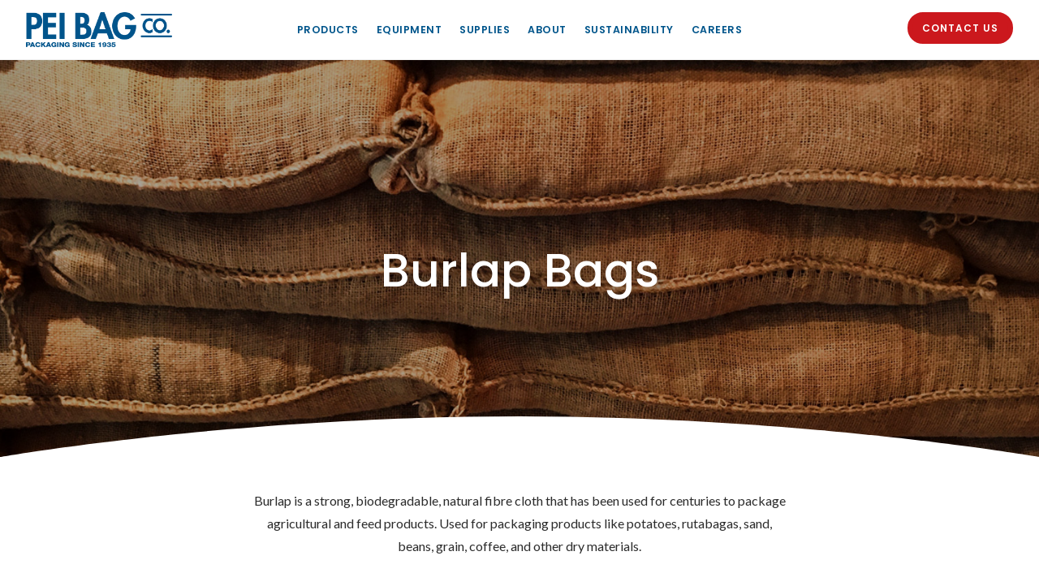

--- FILE ---
content_type: text/css
request_url: https://peibag.com/wp-content/et-cache/845/et-core-unified-tb-21-tb-59-deferred-845.min.css?ver=1766892924
body_size: 3129
content:
.et_pb_section_0_tb_header{border-bottom-width:1px;border-bottom-color:#efefef}.et_pb_section_0_tb_header.et_pb_section{padding-top:0px;padding-bottom:0px}.et_pb_row_0_tb_header.et_pb_row{padding-top:15px!important;padding-bottom:15px!important;padding-top:15px;padding-bottom:15px}.et_pb_row_0_tb_header,body #page-container .et-db #et-boc .et-l .et_pb_row_0_tb_header.et_pb_row,body.et_pb_pagebuilder_layout.single #page-container #et-boc .et-l .et_pb_row_0_tb_header.et_pb_row,body.et_pb_pagebuilder_layout.single.et_full_width_page #page-container #et-boc .et-l .et_pb_row_0_tb_header.et_pb_row{width:95%;max-width:95%}.et_pb_column_0_tb_header,.et_pb_column_2_tb_header{width:20%!important}.et_pb_image_0_tb_header{text-align:left;margin-left:0}.et_pb_column_1_tb_header{width:60%!important}.et_pb_menu_0_tb_header.et_pb_menu ul li a{font-family:'Poppins',Helvetica,Arial,Lucida,sans-serif;font-weight:600;text-transform:uppercase;font-size:12.5px;color:#00558B!important;letter-spacing:0.5px;transition:color 300ms ease 0ms}.et_pb_menu_0_tb_header.et_pb_menu ul li:hover>a{color:#6d6d6d!important}.et_pb_menu_0_tb_header{padding-top:7px}.et_pb_menu_0_tb_header.et_pb_menu .nav li ul,.et_pb_menu_0_tb_header.et_pb_menu .et_mobile_menu,.et_pb_menu_0_tb_header.et_pb_menu .et_mobile_menu ul{background-color:#ffffff!important}.et_pb_menu_0_tb_header.et_pb_menu nav>ul>li>a:hover{opacity:1}.et_pb_menu_0_tb_header .et_pb_menu_inner_container>.et_pb_menu__logo-wrap,.et_pb_menu_0_tb_header .et_pb_menu__logo-slot{width:auto;max-width:100%}.et_pb_menu_0_tb_header .et_pb_menu_inner_container>.et_pb_menu__logo-wrap .et_pb_menu__logo img,.et_pb_menu_0_tb_header .et_pb_menu__logo-slot .et_pb_menu__logo-wrap img{height:auto;max-height:none}.et_pb_menu_0_tb_header .et_pb_menu__icon.et_pb_menu__search-button,.et_pb_menu_0_tb_header .et_pb_menu__icon.et_pb_menu__close-search-button,.et_pb_menu_0_tb_header .et_pb_menu__icon.et_pb_menu__cart-button,.et_pb_menu_0_tb_header .mobile_nav .mobile_menu_bar:before{color:#eaeaea}body #page-container .et_pb_section .et_pb_button_0_tb_header,body #page-container .et_pb_section .et_pb_button_1_tb_header{color:#ffffff!important;border-width:6px!important;border-color:#CB181D;border-radius:100px;letter-spacing:1px;font-size:12px;font-family:'Poppins',Helvetica,Arial,Lucida,sans-serif!important;font-weight:600!important;text-transform:uppercase!important;background-color:#CB181D}body #page-container .et_pb_section .et_pb_button_0_tb_header:hover,body #page-container .et_pb_section .et_pb_button_1_tb_header:hover{border-color:#848484!important;background-image:initial;background-color:#848484}body #page-container .et_pb_section .et_pb_button_0_tb_header,body #page-container .et_pb_section .et_pb_button_0_tb_header:hover{padding:0.3em 1em!important}body #page-container .et_pb_section .et_pb_button_0_tb_header:before,body #page-container .et_pb_section .et_pb_button_0_tb_header:after,body #page-container .et_pb_section .et_pb_button_1_tb_header:before,body #page-container .et_pb_section .et_pb_button_1_tb_header:after{display:none!important}.et_pb_button_0_tb_header,.et_pb_button_1_tb_header{transition:background-color 300ms ease 0ms,border 300ms ease 0ms}.et_pb_button_0_tb_header,.et_pb_button_0_tb_header:after,.et_pb_button_1_tb_header,.et_pb_button_1_tb_header:after{transition:all 300ms ease 0ms}.et_pb_button_1_tb_header_wrapper .et_pb_button_1_tb_header,.et_pb_button_1_tb_header_wrapper .et_pb_button_1_tb_header:hover{padding-top:8px!important;padding-bottom:8px!important}body #page-container .et_pb_section .et_pb_button_1_tb_header,body #page-container .et_pb_section .et_pb_button_1_tb_header:hover{padding-right:1em!important;padding-left:1em!important}@media only screen and (min-width:981px){.et_pb_section_0_tb_header{width:100%}.et_pb_image_0_tb_header{width:180px}.et_pb_button_1_tb_header{display:none!important}}@media only screen and (max-width:980px){.et_pb_section_0_tb_header{border-bottom-width:1px;border-bottom-color:#efefef;width:100%}.et_pb_image_0_tb_header .et_pb_image_wrap img{width:auto}.et_pb_menu_0_tb_header.et_pb_menu ul li a{font-size:13px}.et_pb_menu_0_tb_header .mobile_nav .mobile_menu_bar:before{color:#9b9b9b}}@media only screen and (min-width:768px) and (max-width:980px){.et_pb_column_0_tb_header,.et_pb_column_2_tb_header{width:20%!important}.et_pb_column_1_tb_header{width:60%!important}.et_pb_button_1_tb_header{display:none!important}}@media only screen and (max-width:767px){.et_pb_section_0_tb_header{border-bottom-width:1px;border-bottom-color:#efefef}.et_pb_column_0_tb_header,.et_pb_column_2_tb_header{width:30%!important}.et_pb_image_0_tb_header{width:125px}.et_pb_image_0_tb_header .et_pb_image_wrap img{width:auto}.et_pb_column_1_tb_header{width:40%!important}.et_pb_menu_0_tb_header.et_pb_menu ul li a{font-size:12px}.et_pb_menu_0_tb_header{padding-top:0px}body #page-container .et_pb_section .et_pb_button_0_tb_header{font-size:10px!important;border-width:4px!important}.et_pb_button_0_tb_header{display:none!important}body #page-container .et_pb_section .et_pb_button_1_tb_header{font-size:10px!important;border-width:0px!important}}.et_pb_section_0_tb_footer,.et_pb_section_1_tb_footer{border-top-color:#ffffff;border-bottom-color:#ffffff}.et_pb_section_5_tb_footer.et_pb_section,.et_pb_section_1_tb_footer.et_pb_section,.et_pb_section_0_tb_footer.et_pb_section,.et_pb_section_4_tb_footer.et_pb_section{padding-top:0px;padding-bottom:0px}.et_pb_row_1_tb_footer.et_pb_row,.et_pb_row_0_tb_footer.et_pb_row{padding-top:0px!important;padding-right:0px!important;padding-bottom:0px!important;padding-left:0px!important;margin-top:0px!important;margin-right:0px!important;margin-bottom:0px!important;margin-left:0px!important;padding-top:0px;padding-right:0px;padding-bottom:0px;padding-left:0px}.et_pb_row_1_tb_footer,body #page-container .et-db #et-boc .et-l .et_pb_row_1_tb_footer.et_pb_row,body.et_pb_pagebuilder_layout.single #page-container #et-boc .et-l .et_pb_row_1_tb_footer.et_pb_row,body.et_pb_pagebuilder_layout.single.et_full_width_page #page-container #et-boc .et-l .et_pb_row_1_tb_footer.et_pb_row,.et_pb_row_0_tb_footer,body #page-container .et-db #et-boc .et-l .et_pb_row_0_tb_footer.et_pb_row,body.et_pb_pagebuilder_layout.single #page-container #et-boc .et-l .et_pb_row_0_tb_footer.et_pb_row,body.et_pb_pagebuilder_layout.single.et_full_width_page #page-container #et-boc .et-l .et_pb_row_0_tb_footer.et_pb_row{width:100%;max-width:100%}.et_pb_text_0_tb_footer.et_pb_text,.et_pb_text_6_tb_footer.et_pb_text,.et_pb_text_5_tb_footer.et_pb_text,.et_pb_text_1_tb_footer.et_pb_text,.et_pb_text_3_tb_footer.et_pb_text,.et_pb_text_7_tb_footer.et_pb_text,.et_pb_text_4_tb_footer.et_pb_text,.et_pb_text_2_tb_footer.et_pb_text{color:#ffffff!important}.et_pb_text_3_tb_footer.et_pb_text:hover,.et_pb_text_7_tb_footer.et_pb_text:hover,.et_pb_text_4_tb_footer.et_pb_text:hover,.et_pb_text_2_tb_footer.et_pb_text:hover,.et_pb_text_0_tb_footer.et_pb_text:hover,.et_pb_text_6_tb_footer.et_pb_text:hover,.et_pb_text_5_tb_footer.et_pb_text:hover,.et_pb_text_1_tb_footer.et_pb_text:hover{color:#00558b!important}.et_pb_text_4_tb_footer,.et_pb_text_6_tb_footer,.et_pb_text_5_tb_footer,.et_pb_text_2_tb_footer,.et_pb_text_3_tb_footer,.et_pb_text_7_tb_footer,.et_pb_text_1_tb_footer,.et_pb_text_0_tb_footer{line-height:1.2em;font-family:'Poppins',Helvetica,Arial,Lucida,sans-serif;font-weight:600;text-transform:uppercase;font-size:16px;letter-spacing:1.2px;line-height:1.2em;text-shadow:0.08em 0.08em 0.36em rgba(0,0,0,0.36);background-color:rgba(0,0,0,0.33);height:100%;padding-top:20%!important;padding-right:15%!important;padding-bottom:20%!important;padding-left:15%!important}.et_pb_text_3_tb_footer:hover,.et_pb_text_6_tb_footer:hover,.et_pb_text_2_tb_footer:hover,.et_pb_text_7_tb_footer:hover,.et_pb_text_4_tb_footer:hover,.et_pb_text_1_tb_footer:hover,.et_pb_text_0_tb_footer:hover,.et_pb_text_5_tb_footer:hover{text-shadow:0.08em 0.08em 0.36em rgba(0,0,0,0);background-image:initial;background-color:rgba(255,255,255,0.77)}.et_pb_text_7_tb_footer.et_pb_text,.et_pb_text_7_tb_footer,.et_pb_text_6_tb_footer.et_pb_text,.et_pb_text_6_tb_footer,.et_pb_text_5_tb_footer.et_pb_text,.et_pb_text_5_tb_footer,.et_pb_text_4_tb_footer.et_pb_text,.et_pb_text_4_tb_footer,.et_pb_text_0_tb_footer.et_pb_text,.et_pb_text_0_tb_footer,.et_pb_text_3_tb_footer.et_pb_text,.et_pb_text_3_tb_footer,.et_pb_text_2_tb_footer.et_pb_text,.et_pb_text_2_tb_footer,.et_pb_text_1_tb_footer.et_pb_text,.et_pb_text_1_tb_footer{transition:color 300ms ease 0ms,text-shadow 300ms ease 0ms,background-color 300ms ease 0ms,background-image 300ms ease 0ms}.et_pb_blurb_1_tb_footer.et_pb_blurb .et_pb_module_header,.et_pb_blurb_1_tb_footer.et_pb_blurb .et_pb_module_header a,.et_pb_blurb_2_tb_footer.et_pb_blurb .et_pb_module_header,.et_pb_blurb_2_tb_footer.et_pb_blurb .et_pb_module_header a,.et_pb_blurb_0_tb_footer.et_pb_blurb .et_pb_module_header,.et_pb_blurb_0_tb_footer.et_pb_blurb .et_pb_module_header a{font-family:'Poppins',Helvetica,Arial,Lucida,sans-serif;line-height:1.4em}.et_pb_blurb_2_tb_footer.et_pb_blurb p,.et_pb_blurb_0_tb_footer.et_pb_blurb p,.et_pb_blurb_1_tb_footer.et_pb_blurb p{line-height:1.9em}.et_pb_blurb_1_tb_footer.et_pb_blurb,.et_pb_blurb_2_tb_footer.et_pb_blurb,.et_pb_blurb_0_tb_footer.et_pb_blurb{font-family:'Poppins',Helvetica,Arial,Lucida,sans-serif;font-size:13px;line-height:1.9em}.et_pb_blurb_1_tb_footer .et-pb-icon,.et_pb_blurb_2_tb_footer .et-pb-icon,.et_pb_blurb_0_tb_footer .et-pb-icon{color:#00558b;font-family:ETmodules!important;font-weight:400!important}div.et_pb_section.et_pb_section_4_tb_footer,div.et_pb_section.et_pb_section_5_tb_footer{background-image:linear-gradient(180deg,rgba(0,85,139,0.89) 0%,rgba(0,85,139,0.89) 100%),url(https://peibag.com/wp-content/uploads/2021/01/farm-field.jpg)!important}.et_pb_row_3_tb_footer.et_pb_row{padding-top:30px!important;padding-bottom:30px!important;padding-top:30px;padding-bottom:30px}.et_pb_text_8_tb_footer{font-family:'Poppins',Helvetica,Arial,Lucida,sans-serif;font-size:19px;margin-top:170px!important;margin-bottom:20px!important}.et_pb_text_8_tb_footer h3{font-size:27px;color:#ffffff!important;line-height:1.4em}.et_pb_button_0_tb_footer_wrapper .et_pb_button_0_tb_footer,.et_pb_button_0_tb_footer_wrapper .et_pb_button_0_tb_footer:hover{padding-top:10px!important;padding-right:20px!important;padding-bottom:10px!important;padding-left:20px!important}body #page-container .et_pb_section .et_pb_button_0_tb_footer{color:#ffffff!important;border-width:1px!important;border-color:rgba(255,255,255,0.32);border-radius:100px;letter-spacing:1px;font-size:15px;font-family:'Poppins',Helvetica,Arial,Lucida,sans-serif!important;text-transform:uppercase!important}body #page-container .et_pb_section .et_pb_button_0_tb_footer:hover{border-color:#f9f100!important}body #page-container .et_pb_section .et_pb_button_0_tb_footer:before,body #page-container .et_pb_section .et_pb_button_0_tb_footer:after{display:none!important}.et_pb_button_0_tb_footer{transition:border 300ms ease 0ms}.et_pb_button_0_tb_footer,.et_pb_button_0_tb_footer:after{transition:all 300ms ease 0ms}.et_pb_image_0_tb_footer{text-align:left;margin-left:0}.et_pb_section_6_tb_footer.et_pb_section{padding-top:56px;padding-bottom:56px;background-color:#f4f4f4!important}.et_pb_row_4_tb_footer.et_pb_row{padding-top:0px!important;padding-bottom:0px!important;padding-top:0px;padding-bottom:0px}.et_pb_text_12_tb_footer,.et_pb_text_10_tb_footer,.et_pb_text_9_tb_footer{font-family:'Poppins',Helvetica,Arial,Lucida,sans-serif;text-transform:uppercase;font-size:13px;letter-spacing:0.5px;margin-bottom:9px!important}.et_pb_text_11_tb_footer,.et_pb_text_13_tb_footer{line-height:1.8em;font-family:'Poppins',Helvetica,Arial,Lucida,sans-serif;font-weight:500;text-transform:uppercase;font-size:12px;letter-spacing:0.15px;line-height:1.8em}.et_pb_text_14_tb_footer{line-height:1.8em;font-family:'Poppins',Helvetica,Arial,Lucida,sans-serif;font-weight:500;font-size:12px;line-height:1.8em}.et_pb_section_7_tb_footer.et_pb_section{padding-top:0px;padding-bottom:0px;background-color:#eaeaea!important}.et_pb_row_5_tb_footer.et_pb_row{padding-top:8px!important;padding-bottom:0px!important;padding-top:8px;padding-bottom:0px}.et_pb_text_15_tb_footer.et_pb_text{color:#606060!important}.et_pb_text_15_tb_footer{font-family:'Poppins',Helvetica,Arial,Lucida,sans-serif;font-weight:500;text-transform:uppercase;font-size:9px;letter-spacing:0.5px;padding-top:3px!important}.et_pb_social_media_follow .et_pb_social_media_follow_network_0_tb_footer.et_pb_social_icon .icon:before{color:#3b5998}.et_pb_social_media_follow .et_pb_social_media_follow_network_1_tb_footer.et_pb_social_icon .icon:before{color:#00aced}.et_pb_social_media_follow_0_tb_footer li a.icon:before{font-size:14px;line-height:28px;height:28px;width:28px}.et_pb_social_media_follow_0_tb_footer li a.icon{height:28px;width:28px}.et_pb_column_0_tb_footer{background-position:right 0px bottom 0px;background-image:url(https://peibag.com/wp-content/uploads/2021/01/front_paper-potato.jpg)}.et_pb_column_1_tb_footer{background-image:url(https://peibag.com/wp-content/uploads/2021/01/front_leno.jpg)}.et_pb_column_2_tb_footer{background-image:url(https://peibag.com/wp-content/uploads/2021/01/AdobeStock_378880094.jpg)}.et_pb_column_3_tb_footer{background-image:url(https://peibag.com/wp-content/uploads/2021/01/front_bulk.jpg)}.et_pb_column_4_tb_footer{background-image:url(https://peibag.com/wp-content/uploads/2021/01/front_poly.jpg)}.et_pb_column_5_tb_footer{background-image:url(https://peibag.com/wp-content/uploads/2021/01/front_sugar.jpg)}.et_pb_column_6_tb_footer{background-image:url(https://peibag.com/wp-content/uploads/2021/01/front_paper-retail.jpg)}.et_pb_column_7_tb_footer{background-position:center bottom 0px;background-image:url(https://peibag.com/wp-content/uploads/2021/01/front_promotional.jpg)}@media only screen and (max-width:980px){.et_pb_section_0_tb_footer,.et_pb_section_1_tb_footer{border-top-color:#ffffff;border-bottom-color:#ffffff}.et_pb_text_8_tb_footer{margin-top:50px!important}.et_pb_image_0_tb_footer .et_pb_image_wrap img{width:auto}}@media only screen and (max-width:767px){.et_pb_section_0_tb_footer,.et_pb_section_1_tb_footer{border-top-color:#ffffff;border-bottom-color:#ffffff}.et_pb_text_8_tb_footer h3{font-size:19px}.et_pb_text_8_tb_footer{margin-top:10px!important}.et_pb_image_0_tb_footer .et_pb_image_wrap img{width:auto}}.et_pb_section_0.section_has_divider.et_pb_bottom_divider .et_pb_bottom_inside_divider{background-image:url([data-uri]);background-size:100% 50px;bottom:0;height:50px;z-index:10;transform:scale(1,-1)}.et_pb_fullwidth_header_0.et_pb_fullwidth_header .header-content h1,.et_pb_fullwidth_header_0.et_pb_fullwidth_header .header-content h2.et_pb_module_header,.et_pb_fullwidth_header_0.et_pb_fullwidth_header .header-content h3.et_pb_module_header,.et_pb_fullwidth_header_0.et_pb_fullwidth_header .header-content h4.et_pb_module_header,.et_pb_fullwidth_header_0.et_pb_fullwidth_header .header-content h5.et_pb_module_header,.et_pb_fullwidth_header_0.et_pb_fullwidth_header .header-content h6.et_pb_module_header{font-family:'Poppins',Helvetica,Arial,Lucida,sans-serif;font-size:57px;line-height:1.3em;text-shadow:0.08em 0.08em 0.2em rgba(0,0,0,0.3)}.et_pb_fullwidth_header_0.et_pb_fullwidth_header .et_pb_header_content_wrapper{font-family:'Poppins',Helvetica,Arial,Lucida,sans-serif;font-size:18px;line-height:1.6em}.et_pb_fullwidth_header.et_pb_fullwidth_header_0{background-image:linear-gradient(180deg,rgba(10,1,1,0.35) 0%,rgba(10,1,1,0.35) 100%),url(https://peibag.com/wp-content/uploads/2021/01/burlap-header.jpg)}.et_pb_fullwidth_header_0{padding-top:15%;padding-bottom:12%}body #page-container .et_pb_section .et_pb_fullwidth_header_0 .et_pb_button_one.et_pb_button{border-width:1px!important;border-radius:100px;font-size:20px}body #page-container .et_pb_section .et_pb_fullwidth_header_0 .et_pb_button_one.et_pb_button:hover{padding-right:2em;padding-left:0.7em}body #page-container .et_pb_section .et_pb_fullwidth_header_0 .et_pb_button_one.et_pb_button:hover:after{opacity:1}body #page-container .et_pb_section .et_pb_fullwidth_header_0 .et_pb_button_one.et_pb_button:after{font-size:1.6em;opacity:0;display:inline-block}body.et_button_custom_icon #page-container .et_pb_fullwidth_header_0 .et_pb_button_one.et_pb_button:after{font-size:20px}.et_pb_section_1.et_pb_section{padding-top:40px;padding-bottom:0px}.et_pb_row_0.et_pb_row{padding-top:0px!important;padding-top:0px}.et_pb_text_0.et_pb_text,.et_pb_text_2.et_pb_text{color:#2b2b2b!important}.et_pb_text_0,.et_pb_text_2{line-height:1.8em;font-family:'Lato',Helvetica,Arial,Lucida,sans-serif;font-size:16px;line-height:1.8em}.et_pb_row_1.et_pb_row{padding-bottom:0px!important;padding-bottom:0px}.et_pb_divider_1:before,.et_pb_divider_0:before{border-top-color:#eaeaea}.et_pb_section_2.et_pb_section{padding-top:15px;padding-bottom:0px}.et_pb_text_1.et_pb_text{color:#ffffff!important}.et_pb_text_1{line-height:1.6em;font-family:'Poppins',Helvetica,Arial,Lucida,sans-serif;font-size:19px;line-height:1.6em}.et_pb_text_1 h3{font-family:'Poppins',Helvetica,Arial,Lucida,sans-serif;font-size:35px;color:#00558B!important;text-align:center}.et_pb_text_1 h4{font-size:25px;letter-spacing:0.25px;line-height:1.4em;text-align:left}.et_pb_image_0{text-align:center}.et_pb_section_3.et_pb_section{padding-top:40px;padding-bottom:135px}.et_pb_text_3{line-height:1.4em;font-family:'Lato',Helvetica,Arial,Lucida,sans-serif;font-size:22px;line-height:1.4em;margin-bottom:40px!important}.et_pb_button_0_wrapper .et_pb_button_0,.et_pb_button_0_wrapper .et_pb_button_0:hover{padding-top:20px!important;padding-right:30px!important;padding-bottom:20px!important;padding-left:30px!important}body #page-container .et_pb_section .et_pb_button_0{color:#00558b!important;border-width:1px!important;border-color:#00558b;border-radius:100px;letter-spacing:1px;font-size:15px;font-family:'Poppins',Helvetica,Arial,Lucida,sans-serif!important;text-transform:uppercase!important;background-color:rgba(0,0,0,0)}body #page-container .et_pb_section .et_pb_button_0:hover{color:#ffffff!important;border-color:#CB181D!important;background-image:initial;background-color:#CB181D}body #page-container .et_pb_section .et_pb_button_0:before,body #page-container .et_pb_section .et_pb_button_0:after{display:none!important}.et_pb_button_0{transition:color 300ms ease 0ms,background-color 300ms ease 0ms,border 300ms ease 0ms}.et_pb_button_0,.et_pb_button_0:after{transition:all 300ms ease 0ms}.et_pb_text_0.et_pb_module{margin-left:auto!important;margin-right:auto!important}@media only screen and (min-width:981px){.et_pb_text_0{width:65%}}@media only screen and (max-width:980px){.et_pb_fullwidth_header_0.et_pb_fullwidth_header .header-content h1,.et_pb_fullwidth_header_0.et_pb_fullwidth_header .header-content h2.et_pb_module_header,.et_pb_fullwidth_header_0.et_pb_fullwidth_header .header-content h3.et_pb_module_header,.et_pb_fullwidth_header_0.et_pb_fullwidth_header .header-content h4.et_pb_module_header,.et_pb_fullwidth_header_0.et_pb_fullwidth_header .header-content h5.et_pb_module_header,.et_pb_fullwidth_header_0.et_pb_fullwidth_header .header-content h6.et_pb_module_header{font-size:40px}.et_pb_fullwidth_header_0.et_pb_fullwidth_header .et_pb_header_content_wrapper{font-size:19px}.et_pb_fullwidth_header_0{padding-top:8%;padding-bottom:12%}body #page-container .et_pb_section .et_pb_fullwidth_header_0 .et_pb_button_one.et_pb_button:after{display:inline-block;opacity:0}body #page-container .et_pb_section .et_pb_fullwidth_header_0 .et_pb_button_one.et_pb_button:hover:after{opacity:1}.et_pb_text_0{width:85%}.et_pb_image_0 .et_pb_image_wrap img{width:auto}}@media only screen and (max-width:767px){.et_pb_fullwidth_header_0.et_pb_fullwidth_header .header-content h1,.et_pb_fullwidth_header_0.et_pb_fullwidth_header .header-content h2.et_pb_module_header,.et_pb_fullwidth_header_0.et_pb_fullwidth_header .header-content h3.et_pb_module_header,.et_pb_fullwidth_header_0.et_pb_fullwidth_header .header-content h4.et_pb_module_header,.et_pb_fullwidth_header_0.et_pb_fullwidth_header .header-content h5.et_pb_module_header,.et_pb_fullwidth_header_0.et_pb_fullwidth_header .header-content h6.et_pb_module_header{font-size:23px}.et_pb_fullwidth_header_0.et_pb_fullwidth_header .et_pb_header_content_wrapper{font-size:13px}body #page-container .et_pb_section .et_pb_fullwidth_header_0 .et_pb_button_one.et_pb_button:after{display:inline-block;opacity:0}body #page-container .et_pb_section .et_pb_fullwidth_header_0 .et_pb_button_one.et_pb_button:hover:after{opacity:1}.et_pb_text_0,.et_pb_text_2{font-size:14px}.et_pb_image_0 .et_pb_image_wrap img{width:auto}}